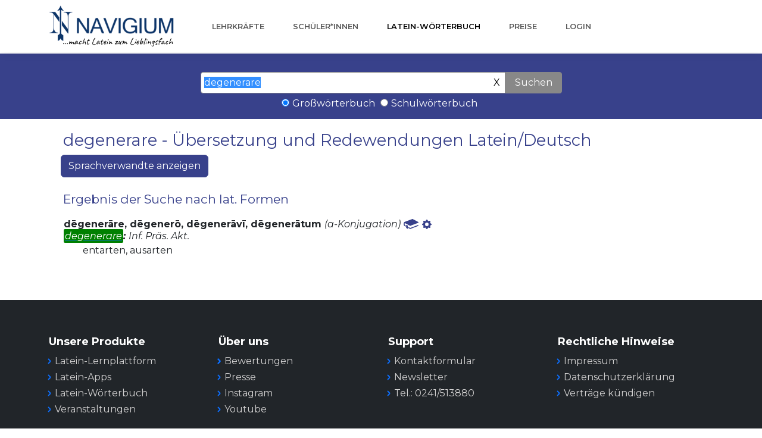

--- FILE ---
content_type: text/html;charset=UTF-8
request_url: https://www.navigium.de/latein-woerterbuch/degenerare?nr=null
body_size: 3687
content:
<div><!DOCTYPE html>
<html lang="de">

<head>
    <meta charset="utf-8">
    <meta content="width=device-width, initial-scale=1.0, shrink-to-fit=no" name="viewport">
    <title>degenerare- Latein-Deutsch Übersetzung im Latein-Wörterbuch von Navigium</title>
    <meta content="website" property="og:type">
    <meta name="description" content="degenerare 𝑖𝑠𝑡 𝑒𝑖𝑛𝑒 𝐹𝑜𝑟𝑚 𝑧𝑢 dēgenerāre, dēgenerō, dēgenerāvī, dēgenerātum: entarten">
    <meta content="https://www.navigium.de/assets/img/woerterbuch.jpeg" property="og:image">
    <meta content="https://www.navigium.de/assets/img/woerterbuch.png" name="twitter:image">
    <link href="https://www.navigium.de/assets/img/favicon.png" rel="icon" sizes="32x32" type="image/png">
    <link href="/woerterbuch22/woerterbuch.css" rel="stylesheet">
    <link href="/woerterbuch22/woerterbuch22.css" rel="stylesheet">
    <link href="https://www.navigium.de/assets/bootstrap/css/bootstrap.min.css" rel="stylesheet">
    <!--<link href="https://www.navigium.de/fonts/font.css" rel="stylesheet">-->
    <link href="https://www.navigium.de/assets/fonts/fontawesome-all.min.css" rel="stylesheet">
    <link href="https://www.navigium.de/assets/fonts/font-awesome.min.css" rel="stylesheet">
    <link href="https://www.navigium.de/assets/fonts/ionicons.min.css" rel="stylesheet">
    <link href="https://www.navigium.de/assets/fonts/line-awesome.min.css" rel="stylesheet">
    <link href="https://www.navigium.de/assets/fonts/material-icons.min.css" rel="stylesheet">
    <link href="https://www.navigium.de/assets/fonts/fontawesome5-overrides.min.css" rel="stylesheet">
    <link href="https://www.navigium.de/assets/css/styles.min.css" rel="stylesheet">
</head>

<body>
<nav class="navbar navbar-light navbar-expand-lg fixed-top bg-white clean-navbar">
    <div class="container"><a href="/index.html"><img src="https://www.navigium.de/assets/img/Navigium-macht-Latein-zum-Lieblingsfach-hq.png" style="height: 70px;margin: 0px;margin-top: -10px;margin-bottom: -10px;"></a><a class="navbar-brand logo" href="#"></a><button data-toggle="collapse" class="navbar-toggler" data-target="#navcol-1"><span class="sr-only">Toggle navigation</span><span class="navbar-toggler-icon"></span></button>
        <div class="collapse navbar-collapse" id="navcol-1">
            <ul class="nav navbar-nav ml-auto">
                <li class="nav-item"></li>
                <li class="nav-item"><a class="nav-link" href="https://www.navigium.de/index.html">Lehrkräfte</a></li>
                <li class="nav-item"><a class="nav-link" href="https://www.navigium.de/latein-lernen.html">Schüler*innen</a></li>
                <li class="nav-item"><a class="nav-link active" href="https://www.navigium.de/latein-woerterbuch.html">Latein-Wörterbuch</a></li>
                <li class="nav-item"><a class="nav-link" href="https://www.navigium.de/preise.html">Preise</a></li>
                <li class="nav-item"><a class="nav-link" href="https://www.navigium.de/login">Login</a></li>
            </ul>
        </div>
    </div>
</nav>
<main class="page"></main>
</div>

<!-- HIER BEGINNT DER HAUPTTEIL -->

<div><div class="suchleiste">
    <form action="/latein-woerterbuch/suche" class="ergebnis" role="form" method="get" id="form" spellcheck="false" autocapitalize="false"
        autocomplete="false" autofocus="true" >
        <input class="ergebnis" type="text" name="form" placeholder="lateinische Form oder deutsche Grundform"
               id="eingabe" value="degenerare">
        <button type="button" class="leeren" value="X" onclick="$('#eingabe').val(''); $('#eingabe').focus();">X</button>
        <button class="suchen" value="Suchen" >Suchen</button>
        <div>
            <input onclick="this.form.submit()" class="cbwb" checked type="radio" id="gross" name="wb" value="gross"><label class="cbwb" for="gross">Großwörterbuch</label>
            <input onclick="this.form.submit()" class="cbwb" type="radio" id="schul" name="wb" value="schul"><label class="cbwb" for="schul">Schulwörterbuch</label>
        </div>
        
    </form>
</div>
</div>

<div><div id="placeholder"></div>

<?php $nr = rawurlencode($_GET["nr"]); ?>
<?php $form = rawurlencode($_GET["form"]); ?>
<script lang="javascript">
    console.log("w1");
    window.onload = function() {
        console.log("w2");
        var s = localStorage.getItem('cookies');
        console.log('s=' + s);
        var c = localStorage.getItem('code');
        console.log('c=' + c);
        var r = document.referrer;
        console.log('r=' + r);
        var nr = 1;
        console.log("nr");
        console.log(nr);
        var form = "degenerare";
        //$("#placeholder").load("http://localhost:8077/wm/werbung?nr="+nr+"&c="+c+"&s="+s+"&form="+form+"&r="+r);
        $("#placeholder").load("https://www.navigium.de/wm/werbung?nr="+nr+"&c="+c+"&s="+s+"&form="+form+"&r="+r);
    }
</script>
</div>


<div class="container min-hight margin-bottom-40">
    <div class="col-md-12 col-sm-12">


        <div class="woerterbuch">
            <h1 class="ergebnis">degenerare - Übersetzung und Redewendungen Latein/Deutsch</h1>

            
            <button id='sprachvbtn' class="btn btn-primary blau" style="margin-bottom: 5px" type="button" data-toggle="collapse" data-target=".sprachverwandte" aria-expanded="false" aria-controls="sprachverwandte">
                Sprachverwandte anzeigen
              </button>

            

            <div>
                <div>
                    <h3 class="ergebnis">Ergebnis der Suche nach lat. Formen</h3>
                    <div class="umgebend">
                        <div class="innen">
                            <div class="lemma">
                                <span>dēgenerāre, dēgenerō, dēgenerāvī, dēgenerātum</span>
                                <i class="wortart"><span>(a-Konjugation)</span></i>
                                <a class="blau" href="autoren?vokid=RRLX-fVD&amp;form=degenerare">
                                    <span><img src="/woerterbuch22/buch-blau.svg" width="25px">
</span>
                                </a>
                                <a class="blau" href="details?vokid=RRLX-fVD&amp;form=degenerare&amp;wb=null&amp;formen=InfinitivForm(PRAES,AKT)#markiert">
                                    <span>                                            <svg xmlns="http://www.w3.org/2000/svg" width="16" height="16" fill="currentColor" class="bi bi-gear-fill" viewBox="0 0 16 16">
                                              <path d="M9.405 1.05c-.413-1.4-2.397-1.4-2.81 0l-.1.34a1.464 1.464 0 0 1-2.105.872l-.31-.17c-1.283-.698-2.686.705-1.987 1.987l.169.311c.446.82.023 1.841-.872 2.105l-.34.1c-1.4.413-1.4 2.397 0 2.81l.34.1a1.464 1.464 0 0 1 .872 2.105l-.17.31c-.698 1.283.705 2.686 1.987 1.987l.311-.169a1.464 1.464 0 0 1 2.105.872l.1.34c.413 1.4 2.397 1.4 2.81 0l.1-.34a1.464 1.464 0 0 1 2.105-.872l.31.17c1.283.698 2.686-.705 1.987-1.987l-.169-.311a1.464 1.464 0 0 1 .872-2.105l.34-.1c1.4-.413 1.4-2.397 0-2.81l-.34-.1a1.464 1.464 0 0 1-.872-2.105l.17-.31c.698-1.283-.705-2.686-1.987-1.987l-.311.169a1.464 1.464 0 0 1-2.105-.872l-.1-.34zM8 10.93a2.929 2.929 0 1 1 0-5.86 2.929 2.929 0 0 1 0 5.858z"/>
                                            </svg>
</span>
                                </a>
                            </div>

                            <div> <!-- zweite Zeile: nur, wenn flektierte Formen da sind -->
                                
                                <i>
                                    <b>
                                        <a href="details?vokid=RRLX-fVD&amp;form=degenerare&amp;wb=null&amp;formen=InfinitivForm(PRAES,AKT)#markiert">
                                            <u>degenerare</u></a><span>:</span></span>
                                    </b>
                                    <span>Inf. Präs. Akt.</span>
                                </i>
                            </div>

                            <div class="sprachverwandte collapse">
                                <span>
                                <span style="margin-right: 5px">🇩🇪</span>
                                    <span>degenerieren</span>
                                </span><span>
                                <span style="margin-right: 5px">🇬🇧</span>
                                    <span>degenerate</span>
                                </span><span>
                                <span style="margin-right: 5px">🇪🇸</span>
                                    <span>degenerar</span>
                                </span><span>
                                <span style="margin-right: 5px">🇫🇷</span>
                                    <span>dégénérer</span>
                                </span><span>
                                <span style="margin-right: 5px">🇮🇹</span>
                                    <span>degenerare</span>
                                </span>
                            </div>

                            <ol type="I">
                                <li class="keineaufzaehlung">
                                    <div>
                                        <div class="bedeutung">entarten, ausarten</div>
                                        
                                    </div>
                                </li>
                            </ol>
                        </div>


                    </div>
                </div>
                <div>
                    
                    
                </div>
                <div>
                    
                    
                </div>


            </div>

        </div>


    </div>
</div>

<!-- HAUPTTEIL ENDET HIER -->
<div style="margin-bottom: 50px;"></div>
<footer class="page-footer dark">
    <div class="container">
        <div class="row">
            <div class="col-sm-3">
                <h5>Unsere Produkte</h5>
                <ul>
                    <li><a href="/index.html">Latein-Lernplattform</a></li>
                    <li><a href="/latein-app.html">Latein-Apps</a></li>
                    <li><a href="/latein-woerterbuch.html">Latein-Wörterbuch</a></li>
                    <li><a href="/veranstaltungen.html">Veranstaltungen</a></li>
                </ul>
            </div>
            <div class="col-sm-3">
                <h5>Über uns</h5>
                <ul>
                    <li></li>
                    <li></li>
                    <li><a href="/bewertungen.html">Bewertungen</a></li>
                    <li><a href="/presse.html">Presse</a></li>
                    <li><a href="https://www.instagram.com/navigium_latein/" target="_instagram">Instagram</a></li>
                    <li><a href="https://www.youtube.com/channel/UCGnXm8CvUaJjf38V8Rpp09g" target="_youtube">Youtube</a></li>
                </ul>
            </div>
            <div class="col-sm-3">
                <h5>Support</h5>
                <ul>
                    <!--<li><a href="/updates.html">Updates / Downloads</a></li>
                    <li></li>-->
                    <li><a href="/kontakt.html">Kontaktformular</a></li>
                    <li><a href="/newsletter.html">Newsletter</a></li>
                    <li><a href="tel:+49241513880">Tel.: 0241/513880</a></li>
                </ul>
            </div>
            <div class="col-sm-3">
                <h5>Rechtliche Hinweise</h5>
                <ul>
                    <li><a href="/impressum.html">Impressum</a></li>
                    <li><a href="/datenschutz.html">Datenschutzerklärung</a></li>
                    <!--<li><a href="/cookie-einstellungen.html">Cookies</a></li>-->
                    <li><a href="https://www.navigium.de/schule/service/kuendigung">Verträge kündigen</a></li>
                    <li style="visibility: hidden;"><a href="#">Cookie-Verarbeitung</a></li>
                </ul>
            </div>
        </div>
    </div>
    <div class="footer-copyright">
        <p>© 2025 Copyright Philipp Niederau, Aachen</p>
    </div>
</footer>
<script src="https://www.navigium.de/assets/js/jquery.min.js"></script>
<script src="https://www.navigium.de/assets/bootstrap/js/bootstrap.min.js"></script>
<script src="https://www.navigium.de/assets/js/script.min.js"></script>

<script>
    $('#phrasenbtn').on('click', function() {
        console.log("Button mit ID #phrasenbtn wurde geklickt.");
        $('.phrasen').collapse('toggle');
    });
    $('#sprachvbtn').on('click', function() {
        console.log("Button mit ID #phrasenbtn wurde geklickt.");
        $('.sprachverwandte').collapse('toggle');
    });
</script>

</body>

</html>



